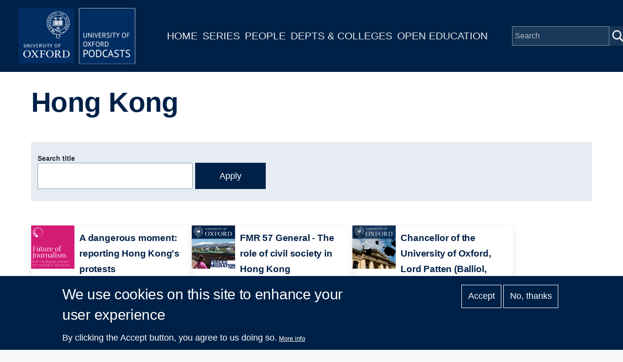

--- FILE ---
content_type: text/html; charset=UTF-8
request_url: https://www.podcasts.ox.ac.uk/keywords/hong-kong
body_size: 6472
content:
<!DOCTYPE html>
<html lang="en" dir="ltr" prefix="content: http://purl.org/rss/1.0/modules/content/  dc: http://purl.org/dc/terms/  foaf: http://xmlns.com/foaf/0.1/  og: http://ogp.me/ns#  rdfs: http://www.w3.org/2000/01/rdf-schema#  schema: http://schema.org/  sioc: http://rdfs.org/sioc/ns#  sioct: http://rdfs.org/sioc/types#  skos: http://www.w3.org/2004/02/skos/core#  xsd: http://www.w3.org/2001/XMLSchema# " style="--color--primary-hue:202;--color--primary-saturation:79%;--color--primary-lightness:50">
  <head>
    <meta charset="utf-8" />
<script async src="https://www.googletagmanager.com/gtag/js?id=G-02KLKNP7NG"></script>
<script>window.dataLayer = window.dataLayer || [];function gtag(){dataLayer.push(arguments)};gtag("js", new Date());gtag("set", "developer_id.dMDhkMT", true);gtag("config", "G-02KLKNP7NG", {"groups":"default","page_placeholder":"PLACEHOLDER_page_location"});</script>
<link rel="canonical" href="https://www.podcasts.ox.ac.uk/keywords/hong-kong" />
<meta name="Generator" content="Drupal 10 (https://www.drupal.org)" />
<meta name="MobileOptimized" content="width" />
<meta name="HandheldFriendly" content="true" />
<meta name="viewport" content="width=device-width, initial-scale=1.0" />
<style>div#sliding-popup, div#sliding-popup .eu-cookie-withdraw-banner, .eu-cookie-withdraw-tab {background: #002147} div#sliding-popup.eu-cookie-withdraw-wrapper { background: transparent; } #sliding-popup h1, #sliding-popup h2, #sliding-popup h3, #sliding-popup p, #sliding-popup label, #sliding-popup div, .eu-cookie-compliance-more-button, .eu-cookie-compliance-secondary-button, .eu-cookie-withdraw-tab { color: #ffffff;} .eu-cookie-withdraw-tab { border-color: #ffffff;}</style>
<link rel="icon" href="/themes/custom/ox_podcasts_ui/favicon.ico" type="image/vnd.microsoft.icon" />

    <title>Hong Kong | University of Oxford Podcasts</title>
    <link rel="stylesheet" media="all" href="/sites/default/files/css/css_QGsqtVyPBqlH2dvxdzAGQXGk8D6UxF1htHyWY9LAY8o.css?delta=0&amp;language=en&amp;theme=ox_podcasts_ui&amp;include=eJxtyEEOgCAMBdELoRyJVPiSxkJJCiq317h2My8ZjBBVD8ZLacJUIzx-ZkjYaUh3eoemKZJ1C4N9Ft1IFutTuGZn0zqK38jgTsZl_utaNA3BA4vpK7s" />
<link rel="stylesheet" media="all" href="/sites/default/files/css/css_blIaD6nQSPgaprU3OFGXZtG5vyma7Qo5t3mAG8v_xEs.css?delta=1&amp;language=en&amp;theme=ox_podcasts_ui&amp;include=eJxtyEEOgCAMBdELoRyJVPiSxkJJCiq317h2My8ZjBBVD8ZLacJUIzx-ZkjYaUh3eoemKZJ1C4N9Ft1IFutTuGZn0zqK38jgTsZl_utaNA3BA4vpK7s" />

    
    
<link rel="preload" href="/core/themes/olivero/fonts/metropolis/Metropolis-Regular.woff2" as="font" type="font/woff2" crossorigin>
<link rel="preload" href="/core/themes/olivero/fonts/metropolis/Metropolis-SemiBold.woff2" as="font" type="font/woff2" crossorigin>
<link rel="preload" href="/core/themes/olivero/fonts/metropolis/Metropolis-Bold.woff2" as="font" type="font/woff2" crossorigin>
<link rel="preload" href="/core/themes/olivero/fonts/lora/lora-v14-latin-regular.woff2" as="font" type="font/woff2" crossorigin>
    <noscript><link rel="stylesheet" href="/core/themes/olivero/css/components/navigation/nav-primary-no-js.css?t8t2mm" />
</noscript>
  </head>
  <body class="path-taxonomy">
        <a href="#main-content" class="visually-hidden focusable skip-link">
      Skip to main content
    </a>
    
      <div class="dialog-off-canvas-main-canvas" data-off-canvas-main-canvas>
    
<div id="page-wrapper" class="page-wrapper">
  <div id="page">

          <header id="header">
        <div class="ox-podcast-header">
              


<div id="block-ox-podcasts-ui-site-branding" class="ox-branding block block-system block-system-branding-block">
  
    
    <div class="ox-podcast-branding">
          <a href="/" rel="home" class="ox-podcast__logo">
        <img src="/themes/custom/ox_podcasts_ui/logo.svg" alt="Home" />
      </a>
      </div>
</div>
<nav  id="block-ox-podcasts-ui-main-menu" class="primary-nav block block-menu navigation menu--main" aria-labelledby="block-ox-podcasts-ui-main-menu-menu" role="navigation">
            
  <h2 class="visually-hidden block__title" id="block-ox-podcasts-ui-main-menu-menu">Main navigation</h2>
  
        
          <ul  class="menu menu--level-1">
            
                          
        
        
        <li class="menu__item menu__item--link menu__item--level-1">
                    
          <a href="/" class="menu__link menu__link--link menu__link--level-1" data-drupal-link-system-path="&lt;front&gt;">Home</a>

          
        </li>
      
                          
        
        
        <li class="menu__item menu__item--link menu__item--level-1">
                    
          <a href="/series" class="menu__link menu__link--link menu__link--level-1" data-drupal-link-system-path="node/38851">Series</a>

          
        </li>
      
                          
        
        
        <li class="menu__item menu__item--link menu__item--level-1">
                    
          <a href="/people" class="menu__link menu__link--link menu__link--level-1" data-drupal-link-system-path="node/39006">People</a>

          
        </li>
      
                          
        
        
        <li class="menu__item menu__item--link menu__item--level-1">
                    
          <a href="/podcasts/units" class="menu__link menu__link--link menu__link--level-1" data-drupal-link-system-path="podcasts/units">Depts &amp; Colleges</a>

          
        </li>
      
                          
        
        
        <li class="menu__item menu__item--link menu__item--level-1">
                    
          <a href="/open" class="menu__link menu__link--link menu__link--level-1" data-drupal-link-system-path="node/71018">Open Education</a>

          
        </li>
          </ul>
  


  </nav>


<div class="ox-podcasts-simple-search-form block block-ox-podcasts block-ox-podcasts-simple-search" data-drupal-selector="ox-podcasts-simple-search-form" id="block-simplesearchform">
  
    
      <div class="block__content">
      <form action="/keywords/hong-kong" method="post" id="ox-podcasts-simple-search-form" accept-charset="UTF-8">
  <div class="js-form-item form-item js-form-type-textfield form-item-keywords js-form-item-keywords">
      <label for="edit-keywords" class="form-item__label">Search</label>
        <input data-drupal-selector="edit-keywords" type="text" id="edit-keywords" name="keywords" value="" size="64" maxlength="128" placeholder="Search" class="form-text form-element form-element--type-text form-element--api-textfield" />

        </div>
<input data-drupal-selector="edit-submit" type="submit" id="edit-submit" name="op" value="Submit" class="button js-form-submit form-submit" />
<input autocomplete="off" data-drupal-selector="form-syef9h0w7v6jhrpoy9i4sa-m86ppnvby7up2gh3i-xy" type="hidden" name="form_build_id" value="form-SyEF9h0W7v6jHRpoY9I4SA-m86PPNvBY7UP2gH3I_XY" />
<input data-drupal-selector="edit-ox-podcasts-simple-search-form" type="hidden" name="form_id" value="ox_podcasts_simple_search_form" />

</form>

    </div>
  </div>

<div class="header-nav-overlay" data-drupal-selector="header-nav-overlay"></div>

              <div class="mobile-menu-btn">
                <div class="menu-btn__burger">
                </div>
              </div>
        </div>
      </header>
                  <div class="mobile-wrapper">
          
  <div class="region region--mobile-navigation">
    <nav  id="block-mainnavigation" class="primary-nav block block-menu navigation menu--main" aria-labelledby="block-mainnavigation-menu" role="navigation">
            
  <h2 class="visually-hidden block__title" id="block-mainnavigation-menu">Main navigation</h2>
  
        
          <ul  class="menu menu--level-1">
            
                          
        
        
        <li class="menu__item menu__item--link menu__item--level-1">
                    
          <a href="/" class="menu__link menu__link--link menu__link--level-1" data-drupal-link-system-path="&lt;front&gt;">Home</a>

          
        </li>
      
                          
        
        
        <li class="menu__item menu__item--link menu__item--level-1">
                    
          <a href="/series" class="menu__link menu__link--link menu__link--level-1" data-drupal-link-system-path="node/38851">Series</a>

          
        </li>
      
                          
        
        
        <li class="menu__item menu__item--link menu__item--level-1">
                    
          <a href="/people" class="menu__link menu__link--link menu__link--level-1" data-drupal-link-system-path="node/39006">People</a>

          
        </li>
      
                          
        
        
        <li class="menu__item menu__item--link menu__item--level-1">
                    
          <a href="/podcasts/units" class="menu__link menu__link--link menu__link--level-1" data-drupal-link-system-path="podcasts/units">Depts &amp; Colleges</a>

          
        </li>
      
                          
        
        
        <li class="menu__item menu__item--link menu__item--level-1">
                    
          <a href="/open" class="menu__link menu__link--link menu__link--level-1" data-drupal-link-system-path="node/71018">Open Education</a>

          
        </li>
          </ul>
  


  </nav>

  </div>

        </div> 
       

    <div id="main-wrapper" class="layout-main-wrapper layout-container">
      
        <main id="ox-main-content" class="ox-main-content " role="main">
          <div class="ox-main-content">
            


            
  <aside class="region region--content">
    <div data-drupal-messages-fallback class="hidden messages-list"></div>

<div id="block-ox-podcasts-ui-content" class="block block-system block-system-main-block">
  
    
      <div class="block__content">
      <div about="/keywords/hong-kong" class="taxonomy--wrapper taxonomy--keyword clearfix">

  <div class="term-listing">
        <div class="layout layout__onecol">
            <div class="article-header">
              <h1 class="field--name-node-title">
            <div class="field field--name-name field--type-string field--label-hidden field__item">Hong Kong</div>
      </h1> 
            </div>
            <div class="overview"> 
              
              
            </div> 
            <div class ="listing">
                <div class="views-element-container"><div class="episodes-grid view view-keywords-listing view-id-keywords_listing view-display-id-episode_listing js-view-dom-id-601d9ecf0ec3037388abb87d8c2d3e3f1ac838f5655538ec4621201dfdf300b0">
  
    
        <div class="view-filters">
      <form class="views-exposed-form form--inline" data-drupal-selector="views-exposed-form-keywords-listing-episode-listing" action="/keywords/hong-kong" method="get" id="views-exposed-form-keywords-listing-episode-listing" accept-charset="UTF-8">
  <div class="js-form-item form-item js-form-type-textfield form-item-title js-form-item-title">
      <label for="edit-title" class="form-item__label">Search title</label>
        <input data-drupal-selector="edit-title" type="text" id="edit-title" name="title" value="" size="30" maxlength="128" class="form-text form-element form-element--type-text form-element--api-textfield" />

        </div>
<div data-drupal-selector="edit-actions" class="form-actions js-form-wrapper form-wrapper" id="edit-actions"><input data-drupal-selector="edit-submit-keywords-listing" type="submit" id="edit-submit-keywords-listing" value="Apply" class="button js-form-submit form-submit" />
</div>


</form>

    </div>
    
      <div class="view-content">
          <div class="views-row"><div class="views-field views-field-rendered-entity"><span class="field-content"><div about="/dangerous-moment-reporting-hong-kongs-protests" class="episode is-promoted feature-box clearfix">

  <div class="content">
    <div class="layout layout--onecol">
        <div class="layout layout__region">
          <a href="/dangerous-moment-reporting-hong-kongs-protests">
            <div class="flex-container">
                
            <div class="field field--name-field-series field--type-entity-reference field--label-hidden field__item"><div about="/series/reuters-institute-study-journalism" class="series is-promoted series-image clearfix">

  <div class="content">
    
            <div class="field field--name-field-media-image field--type-entity-reference field--label-hidden field__item">  <img loading="lazy" src="/sites/default/files/image-mirror/reuters-institute-study-journalism_0.png" width="1400" height="1400" alt="Reuters Institute for the Study of Journalism" typeof="foaf:Image" />

</div>
      
  </div>
</div>
</div>
      
                <div class="text-container">
                                                      <h1 class="field--name-node-title">
<span>A dangerous moment: reporting Hong Kong&#039;s protests</span>
</h1>
                                    <div class="short-description">Emily Tsang, reporter at South China Morning Post and Wei Du, international correspondent at Channel News Asia, describe the difficulties of covering the protests against the controversial extradition law</div>
                </div>
            </div>
          </a>
        </div>
    </div>
  </div>
</div>
</span></div></div>
    <div class="views-row"><div class="views-field views-field-rendered-entity"><span class="field-content"><div about="/fmr-57-general-role-civil-society-hong-kong" class="episode is-promoted feature-box clearfix">

  <div class="content">
    <div class="layout layout--onecol">
        <div class="layout layout__region">
          <a href="/fmr-57-general-role-civil-society-hong-kong">
            <div class="flex-container">
                
            <div class="field field--name-field-series field--type-entity-reference field--label-hidden field__item"><div about="/series/syrians-displacement-forced-migration-review-57" class="series is-promoted series-image clearfix">

  <div class="content">
    
            <div class="field field--name-field-media-image field--type-entity-reference field--label-hidden field__item">  <img loading="lazy" src="/sites/default/files/image-mirror/syrians-displacement-forced-migration-review-57_1.jpg" width="1400" height="1400" alt="Syrians in displacement (Forced Migration Review 57)" typeof="foaf:Image" />

</div>
      
  </div>
</div>
</div>
      
                <div class="text-container">
                                                      <h1 class="field--name-node-title">
<span>FMR 57 General - The role of civil society in Hong Kong</span>
</h1>
                                    <div class="short-description">Local organisations can significantly assist with service provision, integration and advocacy.</div>
                </div>
            </div>
          </a>
        </div>
    </div>
  </div>
</div>
</span></div></div>
    <div class="views-row"><div class="views-field views-field-rendered-entity"><span class="field-content"><div about="/chancellor-university-oxford-lord-patten-balliol-1962" class="episode is-promoted feature-box clearfix">

  <div class="content">
    <div class="layout layout--onecol">
        <div class="layout layout__region">
          <a href="/chancellor-university-oxford-lord-patten-balliol-1962">
            <div class="flex-container">
                
            <div class="field field--name-field-series field--type-entity-reference field--label-hidden field__item"><div about="/index.php/series/alumni-voices" class="series is-promoted series-image clearfix">

  <div class="content">
    
            <div class="field field--name-field-media-image field--type-entity-reference field--label-hidden field__item">  <img loading="lazy" src="/sites/default/files/image-mirror/alumni-voices_1.jpg" width="1400" height="1400" alt="Alumni Voices" typeof="foaf:Image" />

</div>
      
  </div>
</div>
</div>
      
                <div class="text-container">
                                                      <h1 class="field--name-node-title">
<span>Chancellor of the University of Oxford, Lord Patten (Balliol, 1962)</span>
</h1>
                                    <div class="short-description">The Rt Hon the Lord Patten of Barnes, CH describes his long-standing links with Oxford and his high-profile political career in this wide-ranging podcast interview.</div>
                </div>
            </div>
          </a>
        </div>
    </div>
  </div>
</div>
</span></div></div>
    <div class="views-row"><div class="views-field views-field-rendered-entity"><span class="field-content"><div about="/adapting-constitution-hong-kong-basic-law-turns-25" class="episode is-promoted feature-box clearfix">

  <div class="content">
    <div class="layout layout--onecol">
        <div class="layout layout__region">
          <a href="/adapting-constitution-hong-kong-basic-law-turns-25">
            <div class="flex-container">
                
            <div class="field field--name-field-series field--type-entity-reference field--label-hidden field__item"><div about="/index.php/series/law-faculty-podcasts" class="series is-promoted series-image clearfix">

  <div class="content">
    
            <div class="field field--name-field-media-image field--type-entity-reference field--label-hidden field__item">  <img loading="lazy" src="/sites/default/files/image-mirror/law-faculty-podcasts_1.jpg" width="1400" height="1400" alt="Law Faculty Podcasts" typeof="foaf:Image" />

</div>
      
  </div>
</div>
</div>
      
                <div class="text-container">
                                                      <h1 class="field--name-node-title">
<span>Adapting to a Constitution: The Hong Kong Basic Law turns 25</span>
</h1>
                                    <div class="short-description"> Geoffrey Ma, The Chief Justice of Hong Kong - 12 May 2015</div>
                </div>
            </div>
          </a>
        </div>
    </div>
  </div>
</div>
</span></div></div>
    <div class="views-row"><div class="views-field views-field-rendered-entity"><span class="field-content"><div about="/70-years-my-how-youve-changed" class="episode is-promoted feature-box clearfix">

  <div class="content">
    <div class="layout layout--onecol">
        <div class="layout layout__region">
          <a href="/70-years-my-how-youve-changed">
            <div class="flex-container">
                
            <div class="field field--name-field-series field--type-entity-reference field--label-hidden field__item"><div about="/series/alumni-weekend" class="series is-promoted series-image clearfix">

  <div class="content">
    
            <div class="field field--name-field-media-image field--type-entity-reference field--label-hidden field__item">  <img loading="lazy" src="/sites/default/files/image-mirror/alumni-weekend_1.jpg" width="1400" height="1400" alt="Alumni Weekend" typeof="foaf:Image" />

</div>
      
  </div>
</div>
</div>
      
                <div class="text-container">
                                                      <h1 class="field--name-node-title">
<span>70 Years On: My, how you’ve changed!</span>
</h1>
                                    <div class="short-description">Lord Patten of Barnes, Chancellor of Oxford University draws upon his experience at the highest levels  in the public sector to share his unique perspective on Britain over the last seven decades. </div>
                </div>
            </div>
          </a>
        </div>
    </div>
  </div>
</div>
</span></div></div>
    <div class="views-row"><div class="views-field views-field-rendered-entity"><span class="field-content"><div about="/index.php/healthcare-2030-oxford-and-value-human-health" class="episode is-promoted feature-box clearfix">

  <div class="content">
    <div class="layout layout--onecol">
        <div class="layout layout__region">
          <a href="/index.php/healthcare-2030-oxford-and-value-human-health">
            <div class="flex-container">
                
            <div class="field field--name-field-series field--type-entity-reference field--label-hidden field__item"><div about="/series/alumni-weekend" class="series is-promoted series-image clearfix">

  <div class="content">
    
            <div class="field field--name-field-media-image field--type-entity-reference field--label-hidden field__item">  <img loading="lazy" src="/sites/default/files/image-mirror/alumni-weekend_1.jpg" width="1400" height="1400" alt="Alumni Weekend" typeof="foaf:Image" />

</div>
      
  </div>
</div>
</div>
      
                <div class="text-container">
                                                      <h1 class="field--name-node-title">
<span>Healthcare 2030: Oxford and the Value of Human Health</span>
</h1>
                                    <div class="short-description">Panel discussion looking at healthcare in the future as part of the inaugural Oxford Alumni Weekend in Asia held in in Hong Kong. </div>
                </div>
            </div>
          </a>
        </div>
    </div>
  </div>
</div>
</span></div></div>

    </div>
  
      
          </div>
</div>
                 
            </div>
        </div>
  </div>
</div>

    </div>
  </div>

  </aside>

          </div>
        </main>
      </div>
    </div>

    <footer class="ox-podcast-footer">
      <div class="ox-podcast-footer__inner">
        
  <div class="region region--footer">
    <nav  id="block-footer" class="block block-menu navigation menu--footer" aria-labelledby="block-footer-menu" role="navigation">
            
  <h2 class="visually-hidden block__title" id="block-footer-menu">Footer</h2>
  
        
          <ul  class="menu menu--level-1">
            
                          
        
        
        <li class="menu__item menu__item--link menu__item--level-1">
                    
          <a href="/about" class="menu__link menu__link--link menu__link--level-1" data-drupal-link-system-path="node/69797">About</a>

          
        </li>
      
                          
        
        
        <li class="menu__item menu__item--link menu__item--level-1">
                    
          <a href="/accessibility" class="menu__link menu__link--link menu__link--level-1" data-drupal-link-system-path="node/69799">Accessibility</a>

          
        </li>
      
                          
        
        
        <li class="menu__item menu__item--link menu__item--level-1">
                    
          <a href="https://www.ox.ac.uk/itunes-u/contribute" class="menu__link menu__link--link menu__link--level-1">Contribute</a>

          
        </li>
      
                          
        
        
        <li class="menu__item menu__item--link menu__item--level-1">
                    
          <a href="/copyright" class="menu__link menu__link--link menu__link--level-1" data-drupal-link-system-path="node/69798">Copyright</a>

          
        </li>
      
                          
        
        
        <li class="menu__item menu__item--link menu__item--level-1">
                    
          <a href="/contact" class="menu__link menu__link--link menu__link--level-1" data-drupal-link-system-path="contact">Contact</a>

          
        </li>
      
                          
        
        
        <li class="menu__item menu__item--link menu__item--level-1">
                    
          <a href="/privacy" class="menu__link menu__link--link menu__link--level-1" data-drupal-link-system-path="node/69796">Privacy</a>

          
        </li>
      
                          
        
        
        <li class="menu__item menu__item--link menu__item--level-1">
                    
          <a href="/shib/login?destination=/user" class="menu__link menu__link--link menu__link--level-1" data-drupal-link-query="{&quot;destination&quot;:&quot;\/user&quot;}" data-drupal-link-system-path="shib/login">Login</a>

          
        </li>
          </ul>
  


  </nav>

  </div>

      </div>
      <div class="copyright-container">
	<div class="copyright-text"><a href="https://x.com/oxfordpodcasts">'Oxford Podcasts' X Account @oxfordpodcasts</a> | <a href="https://talks.ox.ac.uk">Upcoming Talks in Oxford</a> | © 2011-2026 The University of Oxford</div> 
      </div>  
    </footer>
  </div>
</div>

  </div>

    
    <script type="application/json" data-drupal-selector="drupal-settings-json">{"path":{"baseUrl":"\/","pathPrefix":"","currentPath":"taxonomy\/term\/2027","currentPathIsAdmin":false,"isFront":false,"currentLanguage":"en"},"pluralDelimiter":"\u0003","suppressDeprecationErrors":true,"google_analytics":{"account":"G-02KLKNP7NG","trackOutbound":true,"trackMailto":true,"trackTel":true,"trackDownload":true,"trackDownloadExtensions":"7z|aac|arc|arj|asf|asx|avi|bin|csv|doc(x|m)?|dot(x|m)?|exe|flv|gif|gz|gzip|hqx|jar|jpe?g|js|mp(2|3|4|e?g)|mov(ie)?|msi|msp|pdf|phps|png|ppt(x|m)?|pot(x|m)?|pps(x|m)?|ppam|sld(x|m)?|thmx|qtm?|ra(m|r)?|sea|sit|tar|tgz|torrent|txt|wav|wma|wmv|wpd|xls(x|m|b)?|xlt(x|m)|xlam|xml|z|zip"},"eu_cookie_compliance":{"cookie_policy_version":"1.0.0","popup_enabled":true,"popup_agreed_enabled":false,"popup_hide_agreed":false,"popup_clicking_confirmation":false,"popup_scrolling_confirmation":false,"popup_html_info":"\u003Cdiv aria-labelledby=\u0022popup-text\u0022  class=\u0022eu-cookie-compliance-banner eu-cookie-compliance-banner-info eu-cookie-compliance-banner--opt-in\u0022\u003E\n  \u003Cdiv class=\u0022popup-content info eu-cookie-compliance-content\u0022\u003E\n        \u003Cdiv id=\u0022popup-text\u0022 class=\u0022eu-cookie-compliance-message\u0022 role=\u0022document\u0022\u003E\n      \u003Ch2\u003EWe use cookies on this site to enhance your user experience\u003C\/h2\u003E\u003Cp\u003EBy clicking the Accept button, you agree to us doing so.\u003C\/p\u003E\n              \u003Cbutton type=\u0022button\u0022 class=\u0022find-more-button eu-cookie-compliance-more-button\u0022\u003EMore info\u003C\/button\u003E\n          \u003C\/div\u003E\n\n    \n    \u003Cdiv id=\u0022popup-buttons\u0022 class=\u0022eu-cookie-compliance-buttons\u0022\u003E\n            \u003Cbutton type=\u0022button\u0022 class=\u0022agree-button eu-cookie-compliance-secondary-button\u0022\u003EAccept\u003C\/button\u003E\n              \u003Cbutton type=\u0022button\u0022 class=\u0022decline-button eu-cookie-compliance-default-button\u0022\u003ENo, thanks\u003C\/button\u003E\n          \u003C\/div\u003E\n  \u003C\/div\u003E\n\u003C\/div\u003E","use_mobile_message":false,"mobile_popup_html_info":"\u003Cdiv aria-labelledby=\u0022popup-text\u0022  class=\u0022eu-cookie-compliance-banner eu-cookie-compliance-banner-info eu-cookie-compliance-banner--opt-in\u0022\u003E\n  \u003Cdiv class=\u0022popup-content info eu-cookie-compliance-content\u0022\u003E\n        \u003Cdiv id=\u0022popup-text\u0022 class=\u0022eu-cookie-compliance-message\u0022 role=\u0022document\u0022\u003E\n      \n              \u003Cbutton type=\u0022button\u0022 class=\u0022find-more-button eu-cookie-compliance-more-button\u0022\u003EMore info\u003C\/button\u003E\n          \u003C\/div\u003E\n\n    \n    \u003Cdiv id=\u0022popup-buttons\u0022 class=\u0022eu-cookie-compliance-buttons\u0022\u003E\n            \u003Cbutton type=\u0022button\u0022 class=\u0022agree-button eu-cookie-compliance-secondary-button\u0022\u003EAccept\u003C\/button\u003E\n              \u003Cbutton type=\u0022button\u0022 class=\u0022decline-button eu-cookie-compliance-default-button\u0022\u003ENo, thanks\u003C\/button\u003E\n          \u003C\/div\u003E\n  \u003C\/div\u003E\n\u003C\/div\u003E","mobile_breakpoint":768,"popup_html_agreed":false,"popup_use_bare_css":false,"popup_height":"auto","popup_width":"100%","popup_delay":1000,"popup_link":"\/privacy","popup_link_new_window":true,"popup_position":false,"fixed_top_position":true,"popup_language":"en","store_consent":false,"better_support_for_screen_readers":false,"cookie_name":"","reload_page":false,"domain":"","domain_all_sites":false,"popup_eu_only":false,"popup_eu_only_js":false,"cookie_lifetime":100,"cookie_session":0,"set_cookie_session_zero_on_disagree":0,"disagree_do_not_show_popup":false,"method":"opt_in","automatic_cookies_removal":true,"allowed_cookies":"","withdraw_markup":"\u003Cbutton type=\u0022button\u0022 class=\u0022eu-cookie-withdraw-tab\u0022\u003EPrivacy settings\u003C\/button\u003E\n\u003Cdiv aria-labelledby=\u0022popup-text\u0022 class=\u0022eu-cookie-withdraw-banner\u0022\u003E\n  \u003Cdiv class=\u0022popup-content info eu-cookie-compliance-content\u0022\u003E\n    \u003Cdiv id=\u0022popup-text\u0022 class=\u0022eu-cookie-compliance-message\u0022 role=\u0022document\u0022\u003E\n      \u003Ch2\u003EWe use cookies on this site to enhance your user experience\u003C\/h2\u003E\u003Cp\u003EYou have given your consent for us to set cookies.\u003C\/p\u003E\n    \u003C\/div\u003E\n    \u003Cdiv id=\u0022popup-buttons\u0022 class=\u0022eu-cookie-compliance-buttons\u0022\u003E\n      \u003Cbutton type=\u0022button\u0022 class=\u0022eu-cookie-withdraw-button \u0022\u003EWithdraw consent\u003C\/button\u003E\n    \u003C\/div\u003E\n  \u003C\/div\u003E\n\u003C\/div\u003E","withdraw_enabled":false,"reload_options":0,"reload_routes_list":"","withdraw_button_on_info_popup":false,"cookie_categories":[],"cookie_categories_details":[],"enable_save_preferences_button":true,"cookie_value_disagreed":"0","cookie_value_agreed_show_thank_you":"1","cookie_value_agreed":"2","containing_element":"body","settings_tab_enabled":false,"olivero_primary_button_classes":"","olivero_secondary_button_classes":"","close_button_action":"close_banner","open_by_default":true,"modules_allow_popup":true,"hide_the_banner":false,"geoip_match":true,"unverified_scripts":["\/"]},"ajaxTrustedUrl":{"\/keywords\/hong-kong":true,"form_action_p_pvdeGsVG5zNF_XLGPTvYSKCf43t8qZYSwcfZl2uzM":true},"user":{"uid":0,"permissionsHash":"a65d96dc561fca6ff581d52210559ea77bdc25b1f5520eb225c02b33b09ff1c4"}}</script>
<script src="/sites/default/files/js/js_d8FsLxB71tsGJUgesbIx3q2BechxzlqBARG2fsjK92A.js?scope=footer&amp;delta=0&amp;language=en&amp;theme=ox_podcasts_ui&amp;include=eJxtyUEOgCAMAMEPoTyJlNKQxkoJBSO_l5MH42mTWRoBVQ-mlbMKQ0Hy9IMuq2ahAAVkdkbzX9gTxZGdCl_U1GfRCLJZn8Jl8R2qJgTrFga_FxvXbg8XQjVK"></script>

  </body>
</html>
